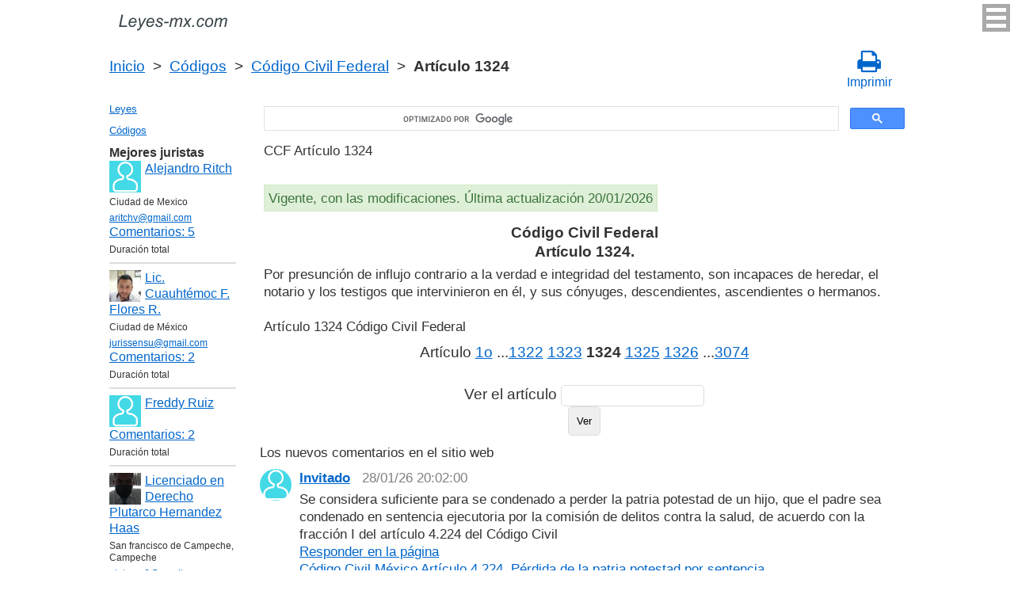

--- FILE ---
content_type: text/html; charset=UTF-8
request_url: https://leyes-mx.com/codigo_civil_federal/1324.htm
body_size: 6681
content:
<!DOCTYPE html>
<html xmlns="http://www.w3.org/1999/xhtml">
<head>
  <title>Artículo 1324 del  Código Civil Federal CCF Art. 1324 Por presunción de influjo contrario a la verdad e integridad del testamento, son incapaces de hereda  - Legislación mexicana 2026</title>
<meta http-equiv="Content-Type" content="text/html; charset=UTF-8" />
<meta name="keywords" content="Art. 1324 CCF Código Civil Federal Artículo 1324 Por presunción de influjo contrario a la verdad e integridad del testamento, son incapaces de hereda" />
<meta name="description" content="Art. 1324 CCF de 1928 Código Civil Federal Artículo 1324 Por presunción de influjo contrario a la verdad e integridad del testamento, son incapaces de hereda" />

<meta name="viewport" content="width=device-width, initial-scale=1.0">

<link href="https://cdn.quilljs.com/1.3.6/quill.snow.css" rel="stylesheet" media="print" onload="this.media='all'">
<link rel="stylesheet" href="/css/style.css?v=1.6" type="text/css" />
<link rel="stylesheet" href="/css/es.css" type="text/css" />
<link rel="stylesheet" href="/css/site_custom.css" type="text/css" />

<link rel="stylesheet" href="/css/font-awesome/css/font-awesome.min.css" type="text/css" />

<link rel="stylesheet" media="print" href="/css/print.css"  type="text/css">

<link rel="shortcut icon" href="/icon.ico" type="image/x-icon" />
<link rel="amphtml" href="https://leyes-mx.com/amp/codigo_civil_federal/1324.htm">

<link rel="dns-prefetch" href="https://www.googletagmanager.com/">
<link rel="dns-prefetch" href="https://www.gstatic.com/">
<link rel="dns-prefetch" href="https://cse.google.com/">
<link rel="dns-prefetch" href="https://connect.facebook.net/">
<link rel="dns-prefetch" href="https://pagead2.googlesyndication.com/">
<link rel="dns-prefetch" href="https://googleads.g.doubleclick.net/">
<link rel="dns-prefetch" href="https://www.google-analytics.com/">
<link rel="dns-prefetch" href="https://www.google.com/">
<link rel="dns-prefetch" href="https://partner.googleadservices.com/">
<link rel="dns-prefetch" href="https://adservice.google.com/">
<link rel="dns-prefetch" href="https://clients1.google.com/">
<link rel="dns-prefetch" href="https://stats.g.doubleclick.net/">
<link rel="dns-prefetch" href="https://fonts.gstatic.com/">
<link rel="dns-prefetch" href="https://www.facebook.com/">
<link rel="dns-prefetch" href="https://tpc.googlesyndication.com/">
<link rel="dns-prefetch" href="https://ajax.googleapis.com/">
<link rel="dns-prefetch" href="https://static.xx.fbcdn.net/">

<script type="text/javascript" src="https://code.jquery.com/jquery-3.2.1.min.js" async></script>
<script src="https://cdn.quilljs.com/1.3.6/quill.js" async></script>
<script src="https://www.google.com/recaptcha/api.js" async defer></script>
<script type="text/javascript" src="/js/lang/es.js" async></script>
<script type="text/javascript" src="/js/config.js?v=1.1" async></script>
<script type="text/javascript" src="/js/common.js" async defer></script>
<script type="text/javascript" src="/js/polylog.js?v=1.3" async defer></script>

<meta property="fb:admins" content="100000942586356"/>
<meta property="fb:app_id" content="719486094907642"/>	
<meta property="og:url" content="https://leyes-mx.com/codigo_civil_federal/1324.htm" />
<meta property="og:type" content="website" />
<meta property="og:title" content="Código Civil Federal Artículo 1324. " />
<meta property="og:description" content="Por presunción de influjo contrario a la verdad e integridad del testamento, son incapaces de heredar, el notario y los testigos que intervinieron en él, y sus cónyuges, descendientes, ascendientes o hermanos." />
<meta property="og:image" content="https://leyes-mx.com/images/og_img.jpg" />
<meta property="og:locale" content="es_ES" />


<!-- Google Tag Manager -->
<script>(function(w,d,s,l,i){w[l]=w[l]||[];w[l].push({'gtm.start':
new Date().getTime(),event:'gtm.js'});var f=d.getElementsByTagName(s)[0],
j=d.createElement(s),dl=l!='dataLayer'?'&l='+l:'';j.async=true;j.src=
'https://www.googletagmanager.com/gtm.js?id='+i+dl;f.parentNode.insertBefore(j,f);
})(window,document,'script','dataLayer','GTM-WXCL53P');</script>
<!-- End Google Tag Manager -->
<script data-ad-client="ca-pub-2167603807251059" async src="https://pagead2.googlesyndication.com/pagead/js/adsbygoogle.js"></script>

</head>


<body itemscope="" itemtype="http://schema.org/WebPage">
<!-- Google Tag Manager (noscript) -->
<noscript><iframe src="https://www.googletagmanager.com/ns.html?id=GTM-WXCL53P" height="0" width="0" style="display:none;visibility:hidden"></iframe></noscript>
<!-- End Google Tag Manager (noscript) -->

<div class="wrapper">
			<input type="checkbox" id="hmt" class="hidden-menu-ticker"> 
<label class="btn-menu" for="hmt">
  <span class="first"></span>
  <span class="second"></span>
  <span class="third"></span>
</label>
 <ul class="hidden-menu">
    <li><a href="/login.htm">Iniciar sesión</a></li>
  <li><a href="/register.htm">Registrarse</a></li>
  </ul>
 
	<header class="header">
       <a class="logo" href="/index.htm"></a>    
	</header><!-- .header-->     
     <div class="clr"></div>
<div id="br_pr">
  <div class="breadcrumbs">
        <a class="nava" href="/index.htm" title="">Inicio</a>
        &nbsp;&gt;&nbsp;
      <a class="nava" href="/codigos.htm" title="">Códigos</a>
        &nbsp;&gt;&nbsp;
      <a class="nava" href="/codigo_civil_federal.htm" title="Código Civil Federal (CCF)">Código Civil Federal</a>
        &nbsp;&gt;&nbsp;
      <b>Artículo 1324</b>
      </div>
  
                     <div id="go_back">
        <a class="nava" href="/codigo_civil_federal.htm"><span><</span> Código Civil Federal</a>           
         </div>    <a class="icon-print" onclick="ga('send', 'event', 'Print', 'Click', 'Breadcrumbs');" href = "/print/codigo_civil_federal/1324.htm" target="_blank"><span class="fa fa-print fa-2x" aria-hidden="true"></span><br>Imprimir</a></div>

<div class="middle"> 

		<div class="container">
			<main class="content">
  <div class="null_13"></div>      


<div id="goser">
<script>
  (function() {
    var cx = 'partner-pub-2167603807251059:7586034897';
    var gcse = document.createElement('script');
    gcse.type = 'text/javascript';
    gcse.async = true;
    gcse.src = 'https://cse.google.com/cse.js?cx=' + cx;
    var s = document.getElementsByTagName('script')[0];
    s.parentNode.insertBefore(gcse, s);
  })();
</script>
<gcse:searchbox-only></gcse:searchbox-only>
</div>

       <div class="addnav">
       <p> CCF Artículo 1324  </p> <br>

<div id="law_status">
     	   <div id="law_valid">Vigente, con las modificaciones. Última actualización 20/01/2026</div>
	      </div>

</div>
            				<div id="statya">
	<h1>Código Civil Federal<br />Artículo 1324. </h1>
           Por presunción de influjo contrario a la verdad e integridad del testamento, son incapaces de heredar, el notario y los testigos que intervinieron en él, y sus cónyuges, descendientes, ascendientes o hermanos.
<br />
<br />
Artículo 1324 Código Civil Federal        </div>   <!-- statya -->
                            
    <div class="breadstat">
Artículo
<a class="nava" href="/codigo_civil_federal/1o.htm">1o</a><span> </span>...<a class="nava" href="/codigo_civil_federal/1322.htm">1322</a><span> </span><a class="nava" href="/codigo_civil_federal/1323.htm">1323</a><span> </span><b>1324</b><span> </span><a class="nava" href="/codigo_civil_federal/1325.htm">1325</a><span> </span><a class="nava" href="/codigo_civil_federal/1326.htm">1326</a><span> </span>...<a class="nava" href="/codigo_civil_federal/3074.htm">3074</a><span> </span><br /><br />
<form action="" method="post">
      Ver el artículo <input name="article_search" value=""/><br />
      <input type="submit" value="Ver" />
<input type="hidden" name="id" value="2290" />
</form>      
          </div>                                          

<div class="clr"></div>
<div id="BestLawyers">
<p><b>Mejores juristas</b></p>
   <a class="best_user_link" href="/user/1998.htm">
      <img class="best_user_pic" src="/images/photos/min/guest.png" />
      Alejandro Ritch
   </a>
   <div class="best_user_info">Ciudad de Mexico</div>   <div class="best_user_info"><a href="/cdn-cgi/l/email-protection#402132293423283600272d21292c6e232f2d"><span class="__cf_email__" data-cfemail="b2d3c0dbc6d1dac4f2d5dfd3dbde9cd1dddf">[email&#160;protected]</span></a></div>         <div class="best_user_comments_count"><a href="/user/1998.htm#plg_user_comment_header">Сomentarios: 5</a></div>
   <div class="best_user_info">Duración total</div>
   <hr />
   <a class="best_user_link" href="/user/2052.htm">
      <img class="best_user_pic" src="/images/photos/min/2052.jpeg" />
      Lic. Cuauhtémoc F. Flores R. 
   </a>
   <div class="best_user_info">Ciudad de México</div>   <div class="best_user_info"><a href="/cdn-cgi/l/email-protection#2b415e594258584e45585e6b4c464a424705484446"><span class="__cf_email__" data-cfemail="8ce6f9fee5ffffe9e2fff9ccebe1ede5e0a2efe3e1">[email&#160;protected]</span></a></div>         <div class="best_user_comments_count"><a href="/user/2052.htm#plg_user_comment_header">Сomentarios: 2</a></div>
   <div class="best_user_info">Duración total</div>
   <hr />
   <a class="best_user_link" href="/user/1936.htm">
      <img class="best_user_pic" src="/images/photos/min/guest.png" />
      Freddy Ruiz
   </a>
               <div class="best_user_comments_count"><a href="/user/1936.htm#plg_user_comment_header">Сomentarios: 2</a></div>
   <div class="best_user_info">Duración total</div>
   <hr />
   <a class="best_user_link" href="/user/2106.htm">
      <img class="best_user_pic" src="/images/photos/min/2106.jpeg" />
      Licenciado en Derecho Plutarco Hernandez Haas
   </a>
   <div class="best_user_info">San francisco de Campeche, Campeche</div>   <div class="best_user_info"><a href="/cdn-cgi/l/email-protection#43332f36372231202c7503242e222a2f6d202c2e"><span class="__cf_email__" data-cfemail="80f0ecf5f4e1f2e3efb6c0e7ede1e9ecaee3efed">[email&#160;protected]</span></a></div>         <div class="best_user_comments_count"><a href="/user/2106.htm#plg_user_comment_header">Сomentarios: 1</a></div>
   <div class="best_user_info">Duración total</div>
   <hr />
   <a class="best_user_link" href="/user/581.htm">
      <img class="best_user_pic" src="/images/photos/min/guest.png" />
      jose 
   </a>
               <div class="best_user_comments_count"><a href="/user/581.htm#plg_user_comment_header">Сomentarios: 1</a></div>
   <div class="best_user_info">Duración total</div>
   <hr />
<p><a href="/jurists.htm">Todos los juristas</a><p></div>
<a id="plg_new_comment_anchor"></a>
<div class="plg_comment_adder hidden" id="plg_new_comment_container">
<b>Agregar un comentario</b><br>
<div class="plg_err_msg hidden" id="plg_add_comment_err">El comentario debe tener màs de 10 sìmbolos</div>
<div id="plg_new_comment" name="plg_new_comment"></div>
<button type="button" id="plg_add_comment" class="button ctrl_entr_evt" name="plg_add_comment">Agregar</button>
</div>
<div class="plg_comment_list">
</div>
<div class="plg_recent_comment_list">
<div>Los nuevos comentarios en el sitio web</div>
<div class="plg_comment">
    <div class="plg_user_img">
        <a href="/users.htm">
        <img src="/images/photos/min/guest.png"> 
              </a>
    </div>
    <div class="plg_user_comment"">
    <div class="plg_user_info_cmt_row">
        <a class="plg_user_name" href="/users.htm">
            <b>Invitado</b>
        </a>
        <div class="plg_comment_date">28/01/26&nbsp20:02:00</div>
    </div>
        <input type="checkbox" id="rct_cmt_less_more_chb_4944" class="plg_less_more_chb">
    <div class="plg_hideable_container">
        <div class="plg_comment_not_editable_text" id="ne_comment_text_4944"><p>Se considera suficiente para se condenado a perder la patria potestad de un hijo, que el padre sea condenado en sentencia ejecutoria por la comisión de delitos contra la salud, de acuerdo con la fracción I del artículo 4.224 del Código Civil </p></div>
            </div>
    <label class="plg_show_less_label" for="rct_cmt_less_more_chb_4944">Ocultar</label>
    <label class="plg_show_more_label" for="rct_cmt_less_more_chb_4944">Leer más</label>
    <div><a href="/codigo_civil_mexico/4.224.htm#plg_new_comment_container">Responder en la página<br/>Código Civil México Artículo 4.224. Pérdida de la patria potestad por sentencia</a></div>
    </div>
</div>
<hr /><div class="plg_comment">
    <div class="plg_user_img">
        <a href="/users.htm">
        <img src="/images/photos/min/guest.png"> 
              </a>
    </div>
    <div class="plg_user_comment"">
    <div class="plg_user_info_cmt_row">
        <a class="plg_user_name" href="/users.htm">
            <b>Invitado</b>
        </a>
        <div class="plg_comment_date">06/01/26&nbsp15:15:32</div>
    </div>
        <input type="checkbox" id="rct_cmt_less_more_chb_4943" class="plg_less_more_chb">
    <div class="plg_hideable_container">
        <div class="plg_comment_not_editable_text" id="ne_comment_text_4943"><p>No existe codigo que corrija a estos empleados del poder judicial  o del ministerio publico que se afanan en  aparentar ser un poder cuando solo son un servicio no son poder son hasta la fecha un mal servicio pero solo son un servicio. Porque si tienen que hacer cumplir una sentencia necesitan al pder ejecutivo y si ordenan una diligencia en donde no les hagan caso ocupan al ejecutivo  y si quieren cobrar una multa y no se les quiere pagar ocupan al ejecutivo  y de paso digo el poder legislativo tampoco es un poder son solo oficinistas. </p></div>
            </div>
    <label class="plg_show_less_label" for="rct_cmt_less_more_chb_4943">Ocultar</label>
    <label class="plg_show_more_label" for="rct_cmt_less_more_chb_4943">Leer más</label>
    <div><a href="/codigo_nacional_de_procedimientos_civiles_y_familiares/2.htm#plg_new_comment_container">Responder en la página<br/>Código Nacional de Procedimientos Civiles y Familiares Federal Artículo 2. </a></div>
    </div>
</div>
<hr /><div class="plg_comment">
    <div class="plg_user_img">
        <a href="/users.htm">
        <img src="/images/photos/min/guest.png"> 
              </a>
    </div>
    <div class="plg_user_comment"">
    <div class="plg_user_info_cmt_row">
        <a class="plg_user_name" href="/users.htm">
            <b>Invitado</b>
        </a>
        <div class="plg_comment_date">17/12/25&nbsp00:26:18</div>
    </div>
        <input type="checkbox" id="rct_cmt_less_more_chb_4653" class="plg_less_more_chb">
    <div class="plg_hideable_container">
        <div class="plg_comment_not_editable_text" id="ne_comment_text_4653"><p>porque ahorita se able de participación pala las elecciones o justicia electoral por todos lados se ve y porque no ay mucha información sobre impartir justica a personas que an sido víctimas de las mismas instituciones municipales y estatales y que an causado daños inrrevistibles a causa de es </p></div>
            </div>
    <label class="plg_show_less_label" for="rct_cmt_less_more_chb_4653">Ocultar</label>
    <label class="plg_show_more_label" for="rct_cmt_less_more_chb_4653">Leer más</label>
    <div><a href="/user/1998.htm#plg_new_comment_container">Responder en la página<br/>Jurista Alejandro Ritch Ciudad de Mexico</a></div>
    </div>
</div>
<hr /><div class="plg_comment">
    <div class="plg_user_img">
        <a href="/users.htm">
        <img src="/images/photos/min/guest.png"> 
              </a>
    </div>
    <div class="plg_user_comment"">
    <div class="plg_user_info_cmt_row">
        <a class="plg_user_name" href="/users.htm">
            <b>Invitado</b>
        </a>
        <div class="plg_comment_date">03/10/25&nbsp14:23:32</div>
    </div>
        <input type="checkbox" id="rct_cmt_less_more_chb_4646" class="plg_less_more_chb">
    <div class="plg_hideable_container">
        <div class="plg_comment_not_editable_text" id="ne_comment_text_4646"><p>quiero crear un sindicato de un estado ya existe la toma de nota nacional tengo que notoficar de todos modos al tribunal como lo indica el articulo 69</p></div>
            </div>
    <label class="plg_show_less_label" for="rct_cmt_less_more_chb_4646">Ocultar</label>
    <label class="plg_show_more_label" for="rct_cmt_less_more_chb_4646">Leer más</label>
    <div><a href="/ley_federal_de_los_trabajadores_al_servicio_del_estado_reglamentaria_del_apartado_b_del_articulo_123_constitucional/81.htm#plg_new_comment_container">Responder en la página<br/>Ley Federal de los Trabajadores al Servicio del Estado, Reglamentaria del Apartado B) del Articulo 123 Constitucional Artículo 81. </a></div>
    </div>
</div>
<hr /><div class="plg_comment">
    <div class="plg_user_img">
        <a href="/users.htm">
        <img src="/images/photos/min/guest.png"> 
              </a>
    </div>
    <div class="plg_user_comment"">
    <div class="plg_user_info_cmt_row">
        <a class="plg_user_name" href="/users.htm">
            <b>Invitado</b>
        </a>
        <div class="plg_comment_date">08/08/25&nbsp11:45:38</div>
    </div>
        <input type="checkbox" id="rct_cmt_less_more_chb_4643" class="plg_less_more_chb">
    <div class="plg_hideable_container">
        <div class="plg_comment_not_editable_text" id="ne_comment_text_4643"><p>Cuando surte efectos la notificacion en temas de registro de contratos de adhesion? Entiendo que el plazo es de 5 días hábiles, pero a partir de que momento empiezan a contar?</p></div>
            </div>
    <label class="plg_show_less_label" for="rct_cmt_less_more_chb_4643">Ocultar</label>
    <label class="plg_show_more_label" for="rct_cmt_less_more_chb_4643">Leer más</label>
    <div><a href="/ley_general_del_sistema_nacional_de_seguridad_publica/42.htm#plg_new_comment_container">Responder en la página<br/>Ley General del Sistema Nacional de Seguridad Pública Artículo 42. </a></div>
    </div>
</div>
<hr /><p><a href="/recent_comments.htm">Últimos comentarios</a></p>
</div>
<div id="plg_popup_background" class="hidden"> 
<div id="plg_login" class="plg_popup_container hidden">
  <a class="plg_close_popup">X</a><br>
  <div class="popup_log_reg">Iniciar sesión</div>
  <div id="plg_popup_login_cntr">
    <div id="incorrect_login" class="plg_err_msg hidden">Incorrecto e-mail o contraseña</div>
    <div id="login_captcha_not_passed" class="plg_err_msg hidden">Captcha no pasada</div>
    <div class="info_str"> 
      <span class="info_lable">Email: </span>
      <input type="email" name="email" id="login_nick" class="required">
    </div>
    <div class="info_str"> 
      <span class="info_lable">Contraceña:</span>
      <input type="password" name="password" id="password" class="required">
    </div>
    <div class="forgot_new">¿Olvidó su contraseña?<br>
      <a id="popup_generate_new_password_link">Obtener la contraseña nueva</a>
    </div>
    
    <button class="button" type="button" id="plg_login_btn" name="plg_login_btn">Iniciar sesión</button><br>
    <div class="fb_login_button">        
      <a id="popup_fb_login_link" href="">Iniciar sesión con Facebook</a>
    </div> 
  </div>
  <div class="popup_log_reg">o Registrarse</div>
  <div id="plg_popup_register_cntr">
    <div id="incorrect_email" class="plg_err_msg hidden">Email incorrecto</div>
    <div id="email_registered" class="plg_err_msg hidden">Email ya está registrado</div>
    <div id="empty_nick" class="plg_err_msg hidden">Nombre no se indica</div>
    <div id="reg_captcha_not_passed" class="plg_err_msg hidden">Captcha no pasada</div>
    <div class="info_str">
      <span class="info_lable">Nombre:</span>
      <input type="text" name="register_nick" id="register_nick" class="required">
    </div>
    <div class="info_str">
      <span class="info_lable">Email:</span>
      <input type="email" name="email" id="register_email" class="required">
    </div>
    <button class="button" type="button" id="plg_register_btn" name="plg_register_btn">Registro</button>
  </div>
  <div id="plg_register_check_email" class="hidden">El correo era enviado a su email</div>
  
  <div id="plg_post_as_guest" class="hidden">
    <div class="popup_log_reg">o publicar como invitado</div>
    <button class="button" type="button" id="plg_post_as_guest_btn" name="plg_post_as_guest_btn">Publicar</button>
  </div>
</div> 

<div id="plg_generate_new_password" class="plg_popup_container hidden">
  <a class="plg_close_popup">X</a><br>
  <div id="email_not_found" class="plg_err_msg hidden">Email no encontrado</div>
  <div id="incorrect_email_new_pwd" class="plg_err_msg hidden">Email incorrecto</div>
  <div id="already_sent" class="plg_err_msg hidden">El correo con instrucsión ya enviada, Usted puede enviar solicitud una vez màs al dìa siguiente. Si no lo ha recibe, verifica la carpeta de spam</div>
  <div id="captcha_not_passed" class="plg_err_msg hidden">Captcha no pasada</div>
  <div class="info_str" id="plg_popup_new_password_cntr">
    <span class="info_lable">Email:</span>
    <input type="email" name="email" id="pwd_email" class="required">
  </div>
  <button class="button" type="button" id="plg_new_pwd_btn" name="new_pwd_btn">Restablecer la contraseña</button>
</div><div id="plg_popup_info" class="plg_popup_container hidden">
  <a class="plg_close_popup">X</a><br>
  <div id="plg_activation_sent_msg" class="info_str hidden">El correo con activación era enviado</div>
  <div id="plg_new_pwd_sent_msg" class="info_str hidden">El correo con instrucción como obtener la contraseña nueva era enviado</div>
  <div id="plg_user_blocked" class="info_str hidden">Usted está Bloqueado</div>
</div>
<div id="plg_popup_error" class="plg_popup_container hidden">
  <a class="plg_close_popup">X</a><br>
  </div>
</div>        
 <!-- Социалки -->
  <div id="readmatch">
    <div id="rekagain">
<div class="clr"></div>
<br />
<div class="addnav">
<p class="pst-l">Recomendados</p>
<a href="/codigo_civil_federal/1325.htm?utm_source=this&utm_medium=refs&utm_campaign=recommended" class="autolink_recommended st-l nava" title="">Código Civil Federal Artículo 1325. </a>
<a href="/codigo_civil_federal/1326.htm?utm_source=this&utm_medium=refs&utm_campaign=recommended" class="autolink_recommended st-l nava" title="">Código Civil Federal Artículo 1326. </a>
</div>
  </div> <!-- rekagain -->
</div>     <!-- readmach -->
<br /><br />

<div class="clr"></div>
<div class="addnav">
<div class="fb-like" data-href="https://leyes-mx.com/codigo_civil_federal/1324.htm" data-layout="button_count" data-action="like" data-size="large" data-show-faces="false" data-share="false"></div>
</div>

<div id="titled-ads">
<center>
     ¿Es Usted jurista? ¿Necesito nuevos clientes?<br/>
     Publique la información de sí mismo<br/>
</center>
<div class="advantages">
     <p>- Eso es gratís</p>
     <p>- La información acerca de 5 mejores juristas está en todas las páginas del sitio</p>
     <p>- Este anuncio ven màs de 10&nbsp;000 visitantes al día</p>
     <p>- Para aumentar su rating Usted necesito responder a las preguntas de los usuarios</p>
</div>
<center>
     <a href="/register.htm" onclick="ga('send', 'event', 'Ads register 2', 'Click', '');">Registrarse</a>
</center>
</div>
			
			</main><!-- .content -->

		</div><!-- .container-->

		<aside class="left-sidebar">
		   <div class="popular_law">  <!-- менюха -->
     <a href="/leyes.htm">Leyes</a>
     <a href="/codigos.htm">Códigos</a>
   </div>
	 
         <div id="LeftAds">
<p><b>Mejores juristas</b></p>
   <a class="best_user_link" href="/user/1998.htm">
      <img class="best_user_pic" src="/images/photos/min/guest.png" />
      Alejandro Ritch
   </a>
   <div class="best_user_info">Ciudad de Mexico</div>   <div class="best_user_info"><a href="/cdn-cgi/l/email-protection#1574677c61767d63557278747c793b767a78"><span class="__cf_email__" data-cfemail="b0d1c2d9c4d3d8c6f0d7ddd1d9dc9ed3dfdd">[email&#160;protected]</span></a></div>         <div class="best_user_comments_count"><a href="/user/1998.htm#plg_user_comment_header">Сomentarios: 5</a></div>
   <div class="best_user_info">Duración total</div>
   <hr />
   <a class="best_user_link" href="/user/2052.htm">
      <img class="best_user_pic" src="/images/photos/min/2052.jpeg" />
      Lic. Cuauhtémoc F. Flores R. 
   </a>
   <div class="best_user_info">Ciudad de México</div>   <div class="best_user_info"><a href="/cdn-cgi/l/email-protection#d4bea1a6bda7a7b1baa7a194b3b9b5bdb8fab7bbb9"><span class="__cf_email__" data-cfemail="026877706b7171676c717742656f636b6e2c616d6f">[email&#160;protected]</span></a></div>         <div class="best_user_comments_count"><a href="/user/2052.htm#plg_user_comment_header">Сomentarios: 2</a></div>
   <div class="best_user_info">Duración total</div>
   <hr />
   <a class="best_user_link" href="/user/1936.htm">
      <img class="best_user_pic" src="/images/photos/min/guest.png" />
      Freddy Ruiz
   </a>
               <div class="best_user_comments_count"><a href="/user/1936.htm#plg_user_comment_header">Сomentarios: 2</a></div>
   <div class="best_user_info">Duración total</div>
   <hr />
   <a class="best_user_link" href="/user/2106.htm">
      <img class="best_user_pic" src="/images/photos/min/2106.jpeg" />
      Licenciado en Derecho Plutarco Hernandez Haas
   </a>
   <div class="best_user_info">San francisco de Campeche, Campeche</div>   <div class="best_user_info"><a href="/cdn-cgi/l/email-protection#10607c65647162737f2650777d71797c3e737f7d"><span class="__cf_email__" data-cfemail="e6968a939287948589d0a6818b878f8ac885898b">[email&#160;protected]</span></a></div>         <div class="best_user_comments_count"><a href="/user/2106.htm#plg_user_comment_header">Сomentarios: 1</a></div>
   <div class="best_user_info">Duración total</div>
   <hr />
   <a class="best_user_link" href="/user/581.htm">
      <img class="best_user_pic" src="/images/photos/min/guest.png" />
      jose 
   </a>
               <div class="best_user_comments_count"><a href="/user/581.htm#plg_user_comment_header">Сomentarios: 1</a></div>
   <div class="best_user_info">Duración total</div>
   <hr />
<p><a href="/jurists.htm">Todos los juristas</a><p>      </div>
	 
<!-- Популярные нормативные акты -->
   <div class="popular_law">
       <p>Principales Códigos de México</p>
       <a href="/codigo_civil_federal.htm" title="Código Civil Federal">Código Civil Federal</a>
       <a href="/codigo_de_comercio.htm" title="Código de Comercio">Código de Comercio</a>
       <a href="/codigo_penal_federal.htm" title="Código Penal Federal">Código Penal Federal</a>
       <a href="/codigo_fiscal_de_la_federacion.htm" title="Código Fiscal de la Federación">Código Fiscal de la Federación</a>
       <a href="/codigo_federal_de_procedimientos_civiles.htm" title="Código Federal de Procedimientos Civiles">Código Federal de Procedimientos Civiles</a>
       <a href="/codigo_federal_de_procedimientos_penales.htm" title="Código Nacional de Procedimientos Penales">Código Nacional de Procedimientos Penales</a>
   </div>
   <!-- Конец Популярные нормативные акты -->
    		</aside><!-- .left-sidebar -->
      
 	</div>  <!-- .middle-->

	<footer class="footer">
		<div class="g-recaptcha" data-sitekey="6LfJiqAUAAAAACHsxN220cJnXNpilU7N_41UkpRh" data-size="invisible" data-badge="inline" data-callback="onCaptchaPassed"></div>
    <div><a href="/privacidad.htm">Políticas de privacidad</a></div>
		Leyes-mx.com 2014-2026 México
	</footer><!-- .footer -->

</div><!-- .wrapper -->

<script data-cfasync="false" src="/cdn-cgi/scripts/5c5dd728/cloudflare-static/email-decode.min.js"></script><script>
window.onload = downloadAutointerlinkScript;

function downloadAutointerlinkScript() {
    var element = document.createElement("script");
    element.src = "/js/autointerlink.js";
    document.body.appendChild(element);
}
</script>

<div id="fb-root"></div>
<script>(function(d, s, id) {
  var js, fjs = d.getElementsByTagName(s)[0];
  if (d.getElementById(id)) return;
  js = d.createElement(s); js.id = id;
  js.src = 'https://connect.facebook.net/es_ES/sdk.js#xfbml=1&version=v2.12&appId=719486094907642';
  fjs.parentNode.insertBefore(js, fjs);
}(document, 'script', 'facebook-jssdk'));</script>

<script defer src="https://static.cloudflareinsights.com/beacon.min.js/vcd15cbe7772f49c399c6a5babf22c1241717689176015" integrity="sha512-ZpsOmlRQV6y907TI0dKBHq9Md29nnaEIPlkf84rnaERnq6zvWvPUqr2ft8M1aS28oN72PdrCzSjY4U6VaAw1EQ==" data-cf-beacon='{"version":"2024.11.0","token":"201fb8615bcf4e1d96670a280ae3eea2","r":1,"server_timing":{"name":{"cfCacheStatus":true,"cfEdge":true,"cfExtPri":true,"cfL4":true,"cfOrigin":true,"cfSpeedBrain":true},"location_startswith":null}}' crossorigin="anonymous"></script>
</body>
</html>

--- FILE ---
content_type: text/html; charset=utf-8
request_url: https://www.google.com/recaptcha/api2/anchor?ar=1&k=6LfJiqAUAAAAACHsxN220cJnXNpilU7N_41UkpRh&co=aHR0cHM6Ly9sZXllcy1teC5jb206NDQz&hl=en&v=N67nZn4AqZkNcbeMu4prBgzg&size=invisible&badge=inline&anchor-ms=20000&execute-ms=30000&cb=rdkpngm1ohs0
body_size: 49516
content:
<!DOCTYPE HTML><html dir="ltr" lang="en"><head><meta http-equiv="Content-Type" content="text/html; charset=UTF-8">
<meta http-equiv="X-UA-Compatible" content="IE=edge">
<title>reCAPTCHA</title>
<style type="text/css">
/* cyrillic-ext */
@font-face {
  font-family: 'Roboto';
  font-style: normal;
  font-weight: 400;
  font-stretch: 100%;
  src: url(//fonts.gstatic.com/s/roboto/v48/KFO7CnqEu92Fr1ME7kSn66aGLdTylUAMa3GUBHMdazTgWw.woff2) format('woff2');
  unicode-range: U+0460-052F, U+1C80-1C8A, U+20B4, U+2DE0-2DFF, U+A640-A69F, U+FE2E-FE2F;
}
/* cyrillic */
@font-face {
  font-family: 'Roboto';
  font-style: normal;
  font-weight: 400;
  font-stretch: 100%;
  src: url(//fonts.gstatic.com/s/roboto/v48/KFO7CnqEu92Fr1ME7kSn66aGLdTylUAMa3iUBHMdazTgWw.woff2) format('woff2');
  unicode-range: U+0301, U+0400-045F, U+0490-0491, U+04B0-04B1, U+2116;
}
/* greek-ext */
@font-face {
  font-family: 'Roboto';
  font-style: normal;
  font-weight: 400;
  font-stretch: 100%;
  src: url(//fonts.gstatic.com/s/roboto/v48/KFO7CnqEu92Fr1ME7kSn66aGLdTylUAMa3CUBHMdazTgWw.woff2) format('woff2');
  unicode-range: U+1F00-1FFF;
}
/* greek */
@font-face {
  font-family: 'Roboto';
  font-style: normal;
  font-weight: 400;
  font-stretch: 100%;
  src: url(//fonts.gstatic.com/s/roboto/v48/KFO7CnqEu92Fr1ME7kSn66aGLdTylUAMa3-UBHMdazTgWw.woff2) format('woff2');
  unicode-range: U+0370-0377, U+037A-037F, U+0384-038A, U+038C, U+038E-03A1, U+03A3-03FF;
}
/* math */
@font-face {
  font-family: 'Roboto';
  font-style: normal;
  font-weight: 400;
  font-stretch: 100%;
  src: url(//fonts.gstatic.com/s/roboto/v48/KFO7CnqEu92Fr1ME7kSn66aGLdTylUAMawCUBHMdazTgWw.woff2) format('woff2');
  unicode-range: U+0302-0303, U+0305, U+0307-0308, U+0310, U+0312, U+0315, U+031A, U+0326-0327, U+032C, U+032F-0330, U+0332-0333, U+0338, U+033A, U+0346, U+034D, U+0391-03A1, U+03A3-03A9, U+03B1-03C9, U+03D1, U+03D5-03D6, U+03F0-03F1, U+03F4-03F5, U+2016-2017, U+2034-2038, U+203C, U+2040, U+2043, U+2047, U+2050, U+2057, U+205F, U+2070-2071, U+2074-208E, U+2090-209C, U+20D0-20DC, U+20E1, U+20E5-20EF, U+2100-2112, U+2114-2115, U+2117-2121, U+2123-214F, U+2190, U+2192, U+2194-21AE, U+21B0-21E5, U+21F1-21F2, U+21F4-2211, U+2213-2214, U+2216-22FF, U+2308-230B, U+2310, U+2319, U+231C-2321, U+2336-237A, U+237C, U+2395, U+239B-23B7, U+23D0, U+23DC-23E1, U+2474-2475, U+25AF, U+25B3, U+25B7, U+25BD, U+25C1, U+25CA, U+25CC, U+25FB, U+266D-266F, U+27C0-27FF, U+2900-2AFF, U+2B0E-2B11, U+2B30-2B4C, U+2BFE, U+3030, U+FF5B, U+FF5D, U+1D400-1D7FF, U+1EE00-1EEFF;
}
/* symbols */
@font-face {
  font-family: 'Roboto';
  font-style: normal;
  font-weight: 400;
  font-stretch: 100%;
  src: url(//fonts.gstatic.com/s/roboto/v48/KFO7CnqEu92Fr1ME7kSn66aGLdTylUAMaxKUBHMdazTgWw.woff2) format('woff2');
  unicode-range: U+0001-000C, U+000E-001F, U+007F-009F, U+20DD-20E0, U+20E2-20E4, U+2150-218F, U+2190, U+2192, U+2194-2199, U+21AF, U+21E6-21F0, U+21F3, U+2218-2219, U+2299, U+22C4-22C6, U+2300-243F, U+2440-244A, U+2460-24FF, U+25A0-27BF, U+2800-28FF, U+2921-2922, U+2981, U+29BF, U+29EB, U+2B00-2BFF, U+4DC0-4DFF, U+FFF9-FFFB, U+10140-1018E, U+10190-1019C, U+101A0, U+101D0-101FD, U+102E0-102FB, U+10E60-10E7E, U+1D2C0-1D2D3, U+1D2E0-1D37F, U+1F000-1F0FF, U+1F100-1F1AD, U+1F1E6-1F1FF, U+1F30D-1F30F, U+1F315, U+1F31C, U+1F31E, U+1F320-1F32C, U+1F336, U+1F378, U+1F37D, U+1F382, U+1F393-1F39F, U+1F3A7-1F3A8, U+1F3AC-1F3AF, U+1F3C2, U+1F3C4-1F3C6, U+1F3CA-1F3CE, U+1F3D4-1F3E0, U+1F3ED, U+1F3F1-1F3F3, U+1F3F5-1F3F7, U+1F408, U+1F415, U+1F41F, U+1F426, U+1F43F, U+1F441-1F442, U+1F444, U+1F446-1F449, U+1F44C-1F44E, U+1F453, U+1F46A, U+1F47D, U+1F4A3, U+1F4B0, U+1F4B3, U+1F4B9, U+1F4BB, U+1F4BF, U+1F4C8-1F4CB, U+1F4D6, U+1F4DA, U+1F4DF, U+1F4E3-1F4E6, U+1F4EA-1F4ED, U+1F4F7, U+1F4F9-1F4FB, U+1F4FD-1F4FE, U+1F503, U+1F507-1F50B, U+1F50D, U+1F512-1F513, U+1F53E-1F54A, U+1F54F-1F5FA, U+1F610, U+1F650-1F67F, U+1F687, U+1F68D, U+1F691, U+1F694, U+1F698, U+1F6AD, U+1F6B2, U+1F6B9-1F6BA, U+1F6BC, U+1F6C6-1F6CF, U+1F6D3-1F6D7, U+1F6E0-1F6EA, U+1F6F0-1F6F3, U+1F6F7-1F6FC, U+1F700-1F7FF, U+1F800-1F80B, U+1F810-1F847, U+1F850-1F859, U+1F860-1F887, U+1F890-1F8AD, U+1F8B0-1F8BB, U+1F8C0-1F8C1, U+1F900-1F90B, U+1F93B, U+1F946, U+1F984, U+1F996, U+1F9E9, U+1FA00-1FA6F, U+1FA70-1FA7C, U+1FA80-1FA89, U+1FA8F-1FAC6, U+1FACE-1FADC, U+1FADF-1FAE9, U+1FAF0-1FAF8, U+1FB00-1FBFF;
}
/* vietnamese */
@font-face {
  font-family: 'Roboto';
  font-style: normal;
  font-weight: 400;
  font-stretch: 100%;
  src: url(//fonts.gstatic.com/s/roboto/v48/KFO7CnqEu92Fr1ME7kSn66aGLdTylUAMa3OUBHMdazTgWw.woff2) format('woff2');
  unicode-range: U+0102-0103, U+0110-0111, U+0128-0129, U+0168-0169, U+01A0-01A1, U+01AF-01B0, U+0300-0301, U+0303-0304, U+0308-0309, U+0323, U+0329, U+1EA0-1EF9, U+20AB;
}
/* latin-ext */
@font-face {
  font-family: 'Roboto';
  font-style: normal;
  font-weight: 400;
  font-stretch: 100%;
  src: url(//fonts.gstatic.com/s/roboto/v48/KFO7CnqEu92Fr1ME7kSn66aGLdTylUAMa3KUBHMdazTgWw.woff2) format('woff2');
  unicode-range: U+0100-02BA, U+02BD-02C5, U+02C7-02CC, U+02CE-02D7, U+02DD-02FF, U+0304, U+0308, U+0329, U+1D00-1DBF, U+1E00-1E9F, U+1EF2-1EFF, U+2020, U+20A0-20AB, U+20AD-20C0, U+2113, U+2C60-2C7F, U+A720-A7FF;
}
/* latin */
@font-face {
  font-family: 'Roboto';
  font-style: normal;
  font-weight: 400;
  font-stretch: 100%;
  src: url(//fonts.gstatic.com/s/roboto/v48/KFO7CnqEu92Fr1ME7kSn66aGLdTylUAMa3yUBHMdazQ.woff2) format('woff2');
  unicode-range: U+0000-00FF, U+0131, U+0152-0153, U+02BB-02BC, U+02C6, U+02DA, U+02DC, U+0304, U+0308, U+0329, U+2000-206F, U+20AC, U+2122, U+2191, U+2193, U+2212, U+2215, U+FEFF, U+FFFD;
}
/* cyrillic-ext */
@font-face {
  font-family: 'Roboto';
  font-style: normal;
  font-weight: 500;
  font-stretch: 100%;
  src: url(//fonts.gstatic.com/s/roboto/v48/KFO7CnqEu92Fr1ME7kSn66aGLdTylUAMa3GUBHMdazTgWw.woff2) format('woff2');
  unicode-range: U+0460-052F, U+1C80-1C8A, U+20B4, U+2DE0-2DFF, U+A640-A69F, U+FE2E-FE2F;
}
/* cyrillic */
@font-face {
  font-family: 'Roboto';
  font-style: normal;
  font-weight: 500;
  font-stretch: 100%;
  src: url(//fonts.gstatic.com/s/roboto/v48/KFO7CnqEu92Fr1ME7kSn66aGLdTylUAMa3iUBHMdazTgWw.woff2) format('woff2');
  unicode-range: U+0301, U+0400-045F, U+0490-0491, U+04B0-04B1, U+2116;
}
/* greek-ext */
@font-face {
  font-family: 'Roboto';
  font-style: normal;
  font-weight: 500;
  font-stretch: 100%;
  src: url(//fonts.gstatic.com/s/roboto/v48/KFO7CnqEu92Fr1ME7kSn66aGLdTylUAMa3CUBHMdazTgWw.woff2) format('woff2');
  unicode-range: U+1F00-1FFF;
}
/* greek */
@font-face {
  font-family: 'Roboto';
  font-style: normal;
  font-weight: 500;
  font-stretch: 100%;
  src: url(//fonts.gstatic.com/s/roboto/v48/KFO7CnqEu92Fr1ME7kSn66aGLdTylUAMa3-UBHMdazTgWw.woff2) format('woff2');
  unicode-range: U+0370-0377, U+037A-037F, U+0384-038A, U+038C, U+038E-03A1, U+03A3-03FF;
}
/* math */
@font-face {
  font-family: 'Roboto';
  font-style: normal;
  font-weight: 500;
  font-stretch: 100%;
  src: url(//fonts.gstatic.com/s/roboto/v48/KFO7CnqEu92Fr1ME7kSn66aGLdTylUAMawCUBHMdazTgWw.woff2) format('woff2');
  unicode-range: U+0302-0303, U+0305, U+0307-0308, U+0310, U+0312, U+0315, U+031A, U+0326-0327, U+032C, U+032F-0330, U+0332-0333, U+0338, U+033A, U+0346, U+034D, U+0391-03A1, U+03A3-03A9, U+03B1-03C9, U+03D1, U+03D5-03D6, U+03F0-03F1, U+03F4-03F5, U+2016-2017, U+2034-2038, U+203C, U+2040, U+2043, U+2047, U+2050, U+2057, U+205F, U+2070-2071, U+2074-208E, U+2090-209C, U+20D0-20DC, U+20E1, U+20E5-20EF, U+2100-2112, U+2114-2115, U+2117-2121, U+2123-214F, U+2190, U+2192, U+2194-21AE, U+21B0-21E5, U+21F1-21F2, U+21F4-2211, U+2213-2214, U+2216-22FF, U+2308-230B, U+2310, U+2319, U+231C-2321, U+2336-237A, U+237C, U+2395, U+239B-23B7, U+23D0, U+23DC-23E1, U+2474-2475, U+25AF, U+25B3, U+25B7, U+25BD, U+25C1, U+25CA, U+25CC, U+25FB, U+266D-266F, U+27C0-27FF, U+2900-2AFF, U+2B0E-2B11, U+2B30-2B4C, U+2BFE, U+3030, U+FF5B, U+FF5D, U+1D400-1D7FF, U+1EE00-1EEFF;
}
/* symbols */
@font-face {
  font-family: 'Roboto';
  font-style: normal;
  font-weight: 500;
  font-stretch: 100%;
  src: url(//fonts.gstatic.com/s/roboto/v48/KFO7CnqEu92Fr1ME7kSn66aGLdTylUAMaxKUBHMdazTgWw.woff2) format('woff2');
  unicode-range: U+0001-000C, U+000E-001F, U+007F-009F, U+20DD-20E0, U+20E2-20E4, U+2150-218F, U+2190, U+2192, U+2194-2199, U+21AF, U+21E6-21F0, U+21F3, U+2218-2219, U+2299, U+22C4-22C6, U+2300-243F, U+2440-244A, U+2460-24FF, U+25A0-27BF, U+2800-28FF, U+2921-2922, U+2981, U+29BF, U+29EB, U+2B00-2BFF, U+4DC0-4DFF, U+FFF9-FFFB, U+10140-1018E, U+10190-1019C, U+101A0, U+101D0-101FD, U+102E0-102FB, U+10E60-10E7E, U+1D2C0-1D2D3, U+1D2E0-1D37F, U+1F000-1F0FF, U+1F100-1F1AD, U+1F1E6-1F1FF, U+1F30D-1F30F, U+1F315, U+1F31C, U+1F31E, U+1F320-1F32C, U+1F336, U+1F378, U+1F37D, U+1F382, U+1F393-1F39F, U+1F3A7-1F3A8, U+1F3AC-1F3AF, U+1F3C2, U+1F3C4-1F3C6, U+1F3CA-1F3CE, U+1F3D4-1F3E0, U+1F3ED, U+1F3F1-1F3F3, U+1F3F5-1F3F7, U+1F408, U+1F415, U+1F41F, U+1F426, U+1F43F, U+1F441-1F442, U+1F444, U+1F446-1F449, U+1F44C-1F44E, U+1F453, U+1F46A, U+1F47D, U+1F4A3, U+1F4B0, U+1F4B3, U+1F4B9, U+1F4BB, U+1F4BF, U+1F4C8-1F4CB, U+1F4D6, U+1F4DA, U+1F4DF, U+1F4E3-1F4E6, U+1F4EA-1F4ED, U+1F4F7, U+1F4F9-1F4FB, U+1F4FD-1F4FE, U+1F503, U+1F507-1F50B, U+1F50D, U+1F512-1F513, U+1F53E-1F54A, U+1F54F-1F5FA, U+1F610, U+1F650-1F67F, U+1F687, U+1F68D, U+1F691, U+1F694, U+1F698, U+1F6AD, U+1F6B2, U+1F6B9-1F6BA, U+1F6BC, U+1F6C6-1F6CF, U+1F6D3-1F6D7, U+1F6E0-1F6EA, U+1F6F0-1F6F3, U+1F6F7-1F6FC, U+1F700-1F7FF, U+1F800-1F80B, U+1F810-1F847, U+1F850-1F859, U+1F860-1F887, U+1F890-1F8AD, U+1F8B0-1F8BB, U+1F8C0-1F8C1, U+1F900-1F90B, U+1F93B, U+1F946, U+1F984, U+1F996, U+1F9E9, U+1FA00-1FA6F, U+1FA70-1FA7C, U+1FA80-1FA89, U+1FA8F-1FAC6, U+1FACE-1FADC, U+1FADF-1FAE9, U+1FAF0-1FAF8, U+1FB00-1FBFF;
}
/* vietnamese */
@font-face {
  font-family: 'Roboto';
  font-style: normal;
  font-weight: 500;
  font-stretch: 100%;
  src: url(//fonts.gstatic.com/s/roboto/v48/KFO7CnqEu92Fr1ME7kSn66aGLdTylUAMa3OUBHMdazTgWw.woff2) format('woff2');
  unicode-range: U+0102-0103, U+0110-0111, U+0128-0129, U+0168-0169, U+01A0-01A1, U+01AF-01B0, U+0300-0301, U+0303-0304, U+0308-0309, U+0323, U+0329, U+1EA0-1EF9, U+20AB;
}
/* latin-ext */
@font-face {
  font-family: 'Roboto';
  font-style: normal;
  font-weight: 500;
  font-stretch: 100%;
  src: url(//fonts.gstatic.com/s/roboto/v48/KFO7CnqEu92Fr1ME7kSn66aGLdTylUAMa3KUBHMdazTgWw.woff2) format('woff2');
  unicode-range: U+0100-02BA, U+02BD-02C5, U+02C7-02CC, U+02CE-02D7, U+02DD-02FF, U+0304, U+0308, U+0329, U+1D00-1DBF, U+1E00-1E9F, U+1EF2-1EFF, U+2020, U+20A0-20AB, U+20AD-20C0, U+2113, U+2C60-2C7F, U+A720-A7FF;
}
/* latin */
@font-face {
  font-family: 'Roboto';
  font-style: normal;
  font-weight: 500;
  font-stretch: 100%;
  src: url(//fonts.gstatic.com/s/roboto/v48/KFO7CnqEu92Fr1ME7kSn66aGLdTylUAMa3yUBHMdazQ.woff2) format('woff2');
  unicode-range: U+0000-00FF, U+0131, U+0152-0153, U+02BB-02BC, U+02C6, U+02DA, U+02DC, U+0304, U+0308, U+0329, U+2000-206F, U+20AC, U+2122, U+2191, U+2193, U+2212, U+2215, U+FEFF, U+FFFD;
}
/* cyrillic-ext */
@font-face {
  font-family: 'Roboto';
  font-style: normal;
  font-weight: 900;
  font-stretch: 100%;
  src: url(//fonts.gstatic.com/s/roboto/v48/KFO7CnqEu92Fr1ME7kSn66aGLdTylUAMa3GUBHMdazTgWw.woff2) format('woff2');
  unicode-range: U+0460-052F, U+1C80-1C8A, U+20B4, U+2DE0-2DFF, U+A640-A69F, U+FE2E-FE2F;
}
/* cyrillic */
@font-face {
  font-family: 'Roboto';
  font-style: normal;
  font-weight: 900;
  font-stretch: 100%;
  src: url(//fonts.gstatic.com/s/roboto/v48/KFO7CnqEu92Fr1ME7kSn66aGLdTylUAMa3iUBHMdazTgWw.woff2) format('woff2');
  unicode-range: U+0301, U+0400-045F, U+0490-0491, U+04B0-04B1, U+2116;
}
/* greek-ext */
@font-face {
  font-family: 'Roboto';
  font-style: normal;
  font-weight: 900;
  font-stretch: 100%;
  src: url(//fonts.gstatic.com/s/roboto/v48/KFO7CnqEu92Fr1ME7kSn66aGLdTylUAMa3CUBHMdazTgWw.woff2) format('woff2');
  unicode-range: U+1F00-1FFF;
}
/* greek */
@font-face {
  font-family: 'Roboto';
  font-style: normal;
  font-weight: 900;
  font-stretch: 100%;
  src: url(//fonts.gstatic.com/s/roboto/v48/KFO7CnqEu92Fr1ME7kSn66aGLdTylUAMa3-UBHMdazTgWw.woff2) format('woff2');
  unicode-range: U+0370-0377, U+037A-037F, U+0384-038A, U+038C, U+038E-03A1, U+03A3-03FF;
}
/* math */
@font-face {
  font-family: 'Roboto';
  font-style: normal;
  font-weight: 900;
  font-stretch: 100%;
  src: url(//fonts.gstatic.com/s/roboto/v48/KFO7CnqEu92Fr1ME7kSn66aGLdTylUAMawCUBHMdazTgWw.woff2) format('woff2');
  unicode-range: U+0302-0303, U+0305, U+0307-0308, U+0310, U+0312, U+0315, U+031A, U+0326-0327, U+032C, U+032F-0330, U+0332-0333, U+0338, U+033A, U+0346, U+034D, U+0391-03A1, U+03A3-03A9, U+03B1-03C9, U+03D1, U+03D5-03D6, U+03F0-03F1, U+03F4-03F5, U+2016-2017, U+2034-2038, U+203C, U+2040, U+2043, U+2047, U+2050, U+2057, U+205F, U+2070-2071, U+2074-208E, U+2090-209C, U+20D0-20DC, U+20E1, U+20E5-20EF, U+2100-2112, U+2114-2115, U+2117-2121, U+2123-214F, U+2190, U+2192, U+2194-21AE, U+21B0-21E5, U+21F1-21F2, U+21F4-2211, U+2213-2214, U+2216-22FF, U+2308-230B, U+2310, U+2319, U+231C-2321, U+2336-237A, U+237C, U+2395, U+239B-23B7, U+23D0, U+23DC-23E1, U+2474-2475, U+25AF, U+25B3, U+25B7, U+25BD, U+25C1, U+25CA, U+25CC, U+25FB, U+266D-266F, U+27C0-27FF, U+2900-2AFF, U+2B0E-2B11, U+2B30-2B4C, U+2BFE, U+3030, U+FF5B, U+FF5D, U+1D400-1D7FF, U+1EE00-1EEFF;
}
/* symbols */
@font-face {
  font-family: 'Roboto';
  font-style: normal;
  font-weight: 900;
  font-stretch: 100%;
  src: url(//fonts.gstatic.com/s/roboto/v48/KFO7CnqEu92Fr1ME7kSn66aGLdTylUAMaxKUBHMdazTgWw.woff2) format('woff2');
  unicode-range: U+0001-000C, U+000E-001F, U+007F-009F, U+20DD-20E0, U+20E2-20E4, U+2150-218F, U+2190, U+2192, U+2194-2199, U+21AF, U+21E6-21F0, U+21F3, U+2218-2219, U+2299, U+22C4-22C6, U+2300-243F, U+2440-244A, U+2460-24FF, U+25A0-27BF, U+2800-28FF, U+2921-2922, U+2981, U+29BF, U+29EB, U+2B00-2BFF, U+4DC0-4DFF, U+FFF9-FFFB, U+10140-1018E, U+10190-1019C, U+101A0, U+101D0-101FD, U+102E0-102FB, U+10E60-10E7E, U+1D2C0-1D2D3, U+1D2E0-1D37F, U+1F000-1F0FF, U+1F100-1F1AD, U+1F1E6-1F1FF, U+1F30D-1F30F, U+1F315, U+1F31C, U+1F31E, U+1F320-1F32C, U+1F336, U+1F378, U+1F37D, U+1F382, U+1F393-1F39F, U+1F3A7-1F3A8, U+1F3AC-1F3AF, U+1F3C2, U+1F3C4-1F3C6, U+1F3CA-1F3CE, U+1F3D4-1F3E0, U+1F3ED, U+1F3F1-1F3F3, U+1F3F5-1F3F7, U+1F408, U+1F415, U+1F41F, U+1F426, U+1F43F, U+1F441-1F442, U+1F444, U+1F446-1F449, U+1F44C-1F44E, U+1F453, U+1F46A, U+1F47D, U+1F4A3, U+1F4B0, U+1F4B3, U+1F4B9, U+1F4BB, U+1F4BF, U+1F4C8-1F4CB, U+1F4D6, U+1F4DA, U+1F4DF, U+1F4E3-1F4E6, U+1F4EA-1F4ED, U+1F4F7, U+1F4F9-1F4FB, U+1F4FD-1F4FE, U+1F503, U+1F507-1F50B, U+1F50D, U+1F512-1F513, U+1F53E-1F54A, U+1F54F-1F5FA, U+1F610, U+1F650-1F67F, U+1F687, U+1F68D, U+1F691, U+1F694, U+1F698, U+1F6AD, U+1F6B2, U+1F6B9-1F6BA, U+1F6BC, U+1F6C6-1F6CF, U+1F6D3-1F6D7, U+1F6E0-1F6EA, U+1F6F0-1F6F3, U+1F6F7-1F6FC, U+1F700-1F7FF, U+1F800-1F80B, U+1F810-1F847, U+1F850-1F859, U+1F860-1F887, U+1F890-1F8AD, U+1F8B0-1F8BB, U+1F8C0-1F8C1, U+1F900-1F90B, U+1F93B, U+1F946, U+1F984, U+1F996, U+1F9E9, U+1FA00-1FA6F, U+1FA70-1FA7C, U+1FA80-1FA89, U+1FA8F-1FAC6, U+1FACE-1FADC, U+1FADF-1FAE9, U+1FAF0-1FAF8, U+1FB00-1FBFF;
}
/* vietnamese */
@font-face {
  font-family: 'Roboto';
  font-style: normal;
  font-weight: 900;
  font-stretch: 100%;
  src: url(//fonts.gstatic.com/s/roboto/v48/KFO7CnqEu92Fr1ME7kSn66aGLdTylUAMa3OUBHMdazTgWw.woff2) format('woff2');
  unicode-range: U+0102-0103, U+0110-0111, U+0128-0129, U+0168-0169, U+01A0-01A1, U+01AF-01B0, U+0300-0301, U+0303-0304, U+0308-0309, U+0323, U+0329, U+1EA0-1EF9, U+20AB;
}
/* latin-ext */
@font-face {
  font-family: 'Roboto';
  font-style: normal;
  font-weight: 900;
  font-stretch: 100%;
  src: url(//fonts.gstatic.com/s/roboto/v48/KFO7CnqEu92Fr1ME7kSn66aGLdTylUAMa3KUBHMdazTgWw.woff2) format('woff2');
  unicode-range: U+0100-02BA, U+02BD-02C5, U+02C7-02CC, U+02CE-02D7, U+02DD-02FF, U+0304, U+0308, U+0329, U+1D00-1DBF, U+1E00-1E9F, U+1EF2-1EFF, U+2020, U+20A0-20AB, U+20AD-20C0, U+2113, U+2C60-2C7F, U+A720-A7FF;
}
/* latin */
@font-face {
  font-family: 'Roboto';
  font-style: normal;
  font-weight: 900;
  font-stretch: 100%;
  src: url(//fonts.gstatic.com/s/roboto/v48/KFO7CnqEu92Fr1ME7kSn66aGLdTylUAMa3yUBHMdazQ.woff2) format('woff2');
  unicode-range: U+0000-00FF, U+0131, U+0152-0153, U+02BB-02BC, U+02C6, U+02DA, U+02DC, U+0304, U+0308, U+0329, U+2000-206F, U+20AC, U+2122, U+2191, U+2193, U+2212, U+2215, U+FEFF, U+FFFD;
}

</style>
<link rel="stylesheet" type="text/css" href="https://www.gstatic.com/recaptcha/releases/N67nZn4AqZkNcbeMu4prBgzg/styles__ltr.css">
<script nonce="cyVliae-70fN_Ib6U8sk2A" type="text/javascript">window['__recaptcha_api'] = 'https://www.google.com/recaptcha/api2/';</script>
<script type="text/javascript" src="https://www.gstatic.com/recaptcha/releases/N67nZn4AqZkNcbeMu4prBgzg/recaptcha__en.js" nonce="cyVliae-70fN_Ib6U8sk2A">
      
    </script></head>
<body><div id="rc-anchor-alert" class="rc-anchor-alert"></div>
<input type="hidden" id="recaptcha-token" value="[base64]">
<script type="text/javascript" nonce="cyVliae-70fN_Ib6U8sk2A">
      recaptcha.anchor.Main.init("[\x22ainput\x22,[\x22bgdata\x22,\x22\x22,\[base64]/[base64]/[base64]/bmV3IHJbeF0oY1swXSk6RT09Mj9uZXcgclt4XShjWzBdLGNbMV0pOkU9PTM/bmV3IHJbeF0oY1swXSxjWzFdLGNbMl0pOkU9PTQ/[base64]/[base64]/[base64]/[base64]/[base64]/[base64]/[base64]/[base64]\x22,\[base64]\\u003d\x22,\x22wq7DnRPCqcKCGlXCqcOzJcOvw5LCisO/w7LDmMKOwqXClEROwqU/L8Knw6YFwrldwpLCognDqsOkbi7Ck8Ola37Du8OgbXJdNMOIR8KWwo/CvMOlw5DDi14cFEDDscKswrdewovDlk/CucKuw6PDicOzwrM4w4nDmsKKSRrDrRhQMy/DuiJmw5RBNnPDhyvCrcKUZSHDtMK7wqAHIQBJG8OYCcK9w43DmcK2wq3CpkULclLCgMOeNcKfwoZ7ZWLCjcKXwrXDoxEISgjDrMOLYsKdwp7CsC9ewrtPwoDCoMOhR8Oyw5/CiWLChyEPw7zDhgxDwpvDscKvwrXCh8K0WsOVwpHChFTCo3LCq3F0w7nDgGrCvcKwJmYMZcOUw4DDlh5jJRHDucOKDMKUwqnDiTTDsMOjNcOED0ZbVcOXc8OufCcVUMOMIsKzwo/CmMKMwrLDiRRIw5xzw7/DgsO3DMKPW8KjKcOeF8OUecKrw73DhnPCkmPDm3B+KcK1w4LCg8O2woTDn8KgcsO8wrfDp0MdOCrClh7DrwNHM8Kcw4bDuRbDuWY8HsOBwrtvwoxSQinCkn8pQ8K7woPCm8Ouw75Ea8KRPcK2w6x0wroxwrHDgsK9wpMdTH/ChcK4wps9wo0CO8OHesKhw5/DqB87Y8OmLcKyw7zDtcOPVC9Kw43DnQzDqCvCjQNXGlMsITLDn8O6OzATwoXCjWnCm2jChcKSwprDmcKmYy/[base64]/CmMOvwpbDu8K1w5kcQMKDEMOzAMOBbFQ0w6U7Di/CksKSw5gDw6ALfQBqwrPDpxrDscO/w514wpVNUsOMK8Khwoo5w5M5woPDlijDvsKKPRl+wo3DojLCh3LChlXDpkzDuizCh8O9wqVjTMOTXV5bO8KAccK2AjpXNBrCgybDgsOMw5TCvxZKwrwIWWAww4U8wq5awqzCrnzCmV99w4MOc1XChcKZw4/Cj8OiOGlxfcKbJlM6wolWecKPV8OOVMK4wrxAw4bDj8KNw7Znw797esKyw5bCtEfDrghow4HClcO4NcKQwrdwAWrCtAHCvcKpJsOuKMKfGx/Cs2oTD8Ktw5rCusO0wp5xw7LCpsK2AcOWIn1dPsK+GxNBWnDCpcKlw4QkwrXDnBzDucK/acK0w5E7bsKrw4bChcKcWCfDqkPCs8KyZcO0w5HCojbCsjIGIsO0N8KbwpPDkSDDlMKhwofCvsKFwrsyGDbCvsOGAmEaQ8K/wr0pw7giwqHCg3xYwrQcwoPCvwQNUGEQCVHDmcOHV8KAVz0lw75uQsOlwqx1ZcKGwoAbw5bDkHcmScKsBXFbE8OqQmzCp1TCn8ONRgLDuip9wpFtfjERw63DoSfCiXhIO18Aw57DvwwYwpV6wqUiw51OGMKSwrjDgnvDtMO/w7HDjMOQw7RWPsOpwpwAw4UEw5EpRsOcDsOcw4TChcK2w53DvU7CmMO/w7XCvsK0w4tNezBHwqzCjXfCj8K4SkxOUcKiZiFyw4zDvsOsw7DDmD9xwqU7woRwwrvDu8KuLnYDw6TClsOsR8OVw6ZBJXPDssOWHzA2w6JQa8KdwoTDoRrCokXCq8O2Hm/Di8OUw6rDgsO2Q0TCqsOkwoArZ0TCosKQwrYKwovClkp2Hk/DqRrCiMOjayjCosKsFnRnEsO7N8K3P8KewpQ8w67ClmhBEMK9K8OEKcK+M8OMdxzCjmjCjkXDr8K+I8KJIsK8wqp/UMKnXcOMwpw5wqoDA3o7QsOCWGvDmsOnwpDDjMKow4zCgsKwAcKMZMOnccOMFsOCwq53w5jCvxDCnExbWF3CgMKmelvDjQwfVknCkTJewqBPV8KpfBPCuzpfw6IMw7fCo0LCvcObw7olwqgvw4ZeYW/[base64]/DjcK0w4RywpZDQznChjIuw4HCj1EDwqMtw7bCsRLDp8O2eBElwpYfwqQtXMOBw5Jcw7bDhcKcER8cWmgkbgIuAxbDpMO9GlNDw6HDsMO/w4nDpcO9w5BIw4LCj8ODw73DtsOLIFhxw4FRDsOjw4HDtiXDhsOCw4AVwqpFN8O/[base64]/DqsOWwrpPRcOGKChYAsKbVVpDwrw3wpHDpnp/cUzDti/DqsKvG8KiwpbCgHRKZ8Oqwr9+W8KrOAvChV0DOEUoKnPCv8Otw6PDlcK8wpPDqsOPU8KyTGoww57CpUdgwr0VEMKeS33Cp8K2wrnCuMOww6XDmsO1AcKjKsO2w4DCtgnCrMK0w6R6XGZWwo7DuMOyesO2EsK0FsOswoUZPh04GBMfRR/[base64]/CjQohXC4qK2/[base64]/Sh06QVTDusKcT2Idw7/CsRHCmMONfwvDhcKjBHJmw69mwopJwqsXwoBZH8OnclnDscOFZ8OEAWgYwprDtxbDj8O6w51Zw7o9UMOJw61ww4ZYwp3DkcOIw7BpCG17wqrDqMKlfMOIZTbDjWwXw6PCv8Oyw44GKxlrw7XCosOqfzxiwqrCtMK/dcOlw7/DvX99fWjCvsOQVMKXw47DvHvDkMO7wqTCjMOjeF5ZRsKWwpQkwqrChsK0wofChzHDjMK3wp40acOSwo8iBMKFwr1qN8KHL8Kow7RdFsKdF8OCwpTDg1Uzw4NTwpwywqAlR8O3w7ZKw7MqwrFJwqbCtcOywqJcSWrDhsKfw50GSMKzwpo6wqctw67Ckk/[base64]/w7HCjcO7w40gD1rDqFPCvh41w5BYw7lhw4bDjUAfwps6Y8K5eMO1wrvCtipXb8KkO8OOwotjw4FTw58Rw7/[base64]/[base64]/BMOpCsKQw6/DigfCs8OHTkgfJVLDnsObVMOLMkchBzBQw4p0woZZbcOOwp5lNA1lIcKPR8Oaw5XCuTLDj8O+wpPCjSnDgyrDusKpCsOfwpJtZcOdRMKoUk3Dg8OKwoXCuEFDwo/[base64]/DucKPw6k/w5fChcKqYsORw4LDnTnCqsOJKsOpw7fDqk7Cmz7Cm8OZwpE3wpfDrF/CjsOOXMOAFmLCm8O7I8OnDMOkw7dTw4dgwq1dZlLCoU7DmRnCvsO1A2dTCivCkFUkwrkMSyjCjcK9aC4MF8KJwrNdw5vCnxzDvcKlw7Iuw4XCkMOwwpFkDMOawo9Fw4/DusO0V3DCuBzDq8ODwpRLfw/CoMODNQnDlcOaEsK+YyZRfcKgwpDCrMKdHHvDrcOzwrEERmnDrMOGaAXDtsK6WSzDosKDw4pJwrfDlUDDvShbw6kcLMOzwrxtw5lICMKiUWYTalwaTMOSYz0ZfsOKwp4LcC/ChWPCtTZcShgNwrbCkcO9e8OCw7dCM8O8wpsoeEvCnRfCojdJwohQwqLChBPCr8Oqwr7Cgy/[base64]/[base64]/CiMKXekwaw6fDrsOcRMOWMsOswr7Dj0vCs30oU1nDucOQwrjCucKOInbCk8OLwqrCrEhwHm/ClsOPF8KiBGHCvcKJX8O1MQLDkcKYIMKrJS/DtsKkF8O/w4Mvw69ywqjCp8KoP8KAw58qw7p7dQvCnsOhbcKkwq7DsMKFwqZJw6fCqcKwY0ZPwpvCmcOGwoFPw73CvsKjwoE1w5PCsGbDkmBuOjMEw4k+wpPCs2rCjRDCjmNrVWp7UsKfLcKhwqDCrz/DtlHCh8OoZQF8e8KSRTQxw5UyUmRAw7c0wrTCusKXw4nDpMOATwx1w53DisOFwrFnBcKFaBTCpsOXw5gZw4wLTznDkMOWPyMeAFfDrzPCuS42w4QvwrgFJsOwwr5hWMOhwo4ZfMOxw5EXYHcFNUhSwpTCmCo/enfChlgsAMKHdCkud2BwIiJ7ZMK0woTDo8KXwrYuw68pMMKgFcOGw7hvw7vDqMK5AAoQTwXDucOCwp8Ib8ORw6/CjXlQw4XDihDCiMK1VsK9w6llDG8KLillwrRedi7DncKXAcOGXsKFZMKIwqjDg8OaWGpRMjHDpMOQU1/Cl3rChSwiw70BJMOfwp9Fw6LCl1RJw5HDhsKdwoweYsOJwqLCownDlMKbw5R2XSQVwrbCp8O0wp3Cj2UxcXtJFWHCscOrw7PCusOEw4QKw7slw5vDhMOiw7hVNFvCmU3Dg0Vcf1TDi8KmE8K6N31ww7PDrlckTiLCmcOjwroAY8KqSTBnYF9WwpI/wpfCucKXw4HDkjIxw7zCq8OKwp7ClDEYRyxBwrLDiGlBwrcEFcOlRsOtRTRWw7nDm8OYdRlxfAnCp8OFZVDCscOFVSBoYiEVw5VBCVTDqsKresK6wqFlwq3DrMKfYUfCpW9iRC5QLMKVw7HDrlvClsOhw5w/[base64]/IMKpwozDucOYwp7CoHXDpF7CgWdGbsOgVMKWwoV+EmLCpFN7w6BWwqzCsDVAwpvCj2rDsyIcWxDCsiTDnRZbw5lrTcK/[base64]/DiH98F0ULRcKVecOXeizCqkTCuVMDCxtOw5zDkn8bC8KHD8OnSDLDj1x7PcKOw6EEa8Okwp1aYsKpwo7ChU1QVA41QSMDOMOfw7HCu8KjG8KXw5tFw6nCmhbCoSRow5fDmFrCk8KhwoYewqTDokPCrHxAwqkhw7PDqSorw4QIw7PCkWXCoClJCllYUgRSwo/[base64]/JVFkwrtMwpsnw5vClm1AM3XCiibDiRpbCjtgBsOaQGEPwrtMWxRzXwPDkllhwrnDrMKAw4wABBHCl2snwr8Ww7DCqSFOfcKHcitRwpF9P8Obw70TwonCpEIkwqbDpcOMP1rDkxbDoSZOwrM9SsKuwp4ewq/CkcOuw4nCuwBlcsK7dsOwN3XCnw7DucKAwpRkWsO2w5gwU8OWw4ZHwqdfHsKQG27DoEvCrcO8IRMZw7AeCSvCoVlrwoHCtsOfQ8KXScKoI8KKwpLCpsOOwpxowoZaaTnDtGdQd2Nrw51uSsKjwoc4wpzDtx1dCcOxIGFjW8OawpLDhAtmwrNrBHnDryjCmS/[base64]/DicKiwpVFw7s1IsKgw6tbw4/CqcOGwoBNO2RwCBLDhMKpTjbCoMKGwqjCvcKVw4tAEsOeTS9sNBPCkMOwwpN2bljDocKTw5dFTDo9w4wsRBnDoR/[base64]/DocOGw63CkAEBwpvDnkbClcKGw44PwrXCsGrCqU16cyhZCw3CosO2wq9DwobChRfDssOSw50Bw5HDnMOOHsKRFsKkJxDCggAaw4XClcOkwrfCnMO+M8OnBh5AwotHGhnDgcKpwqk/w4rDmnPCoWHCn8OHJcOGw7kGwo9zUFfDtR7Dp1FhSTDCimfDkMOFEW3Du3h8w5/CpcOow7vCknBow65QF1TCgC4Hw4/Dg8OPMsObYyIrIknCpgbClMOFwrzDqcOLwrXDvcO3wqNew67CmsOQXAUgwrBNwqPCpHbDssK/wpVkecK2w4ouVcKlw65zw68XfW7DoMKCI8OtWcOEwqDDrsOUwqNrd34mw4zDgWRYfEzChcOvMA5vwpTDocK5wpcbbcOJa2BbP8K5BMOgwonDksKpDMKowrfDqsK/ScKTYcO0USAcwrYcXmM9Q8O9fAZTW1/DqMK1wqFTbEx1ZMK1w47CmHRcJDIFH8KKw67CkMK3wrLDtMKzTMOSw5TDnMORdHXCm8O5w4LCuMKywqh+Z8OIwpbComrDpHnCtMKFw7jCm1/Dr3IJDEcPw4w3LMOpBMKJw4lMw4AbwojDkcOWw4g1w67ClmwAw6kYHcKffC3DnBgHw6Bywo4oT0LDoFcLwqJPfsOIwpQGEMKDwoAMw7h3c8KCWkAZJ8KDEsO8e14dw5N/e17DsMOfFMK5w4jCrgfDpGTCj8Oew5/DlVJycMObw4zCssOoVMOEwrFewrDDvsOQSMK0d8OSw6DDs8OcOgg9wo4/[base64]/ChMKQw4PDhH3Dn1PDkk4Mwo/CrkPDqsOpYcOwUiJCBE7CtsOJwoZIw7J+w7tVw5zCvMKHecK0VsKuw7V6UTRzCMOhX11rwogdHBNaw5w1w7E2YTxDDUAOwpPDgArDuWzDncOvwroRw5fCuSHCmcK/D37CpmVBwo/[base64]/D8KlVcKQch99cBnCjGTCvcOuQjvCh8KMw57CocOBwqrClCbCtik6w6bCg1MyRTDDuHkfw5TCjX3CkTQAehXCkx8mKcKUw61kew/CgcOucMOZwp/[base64]/wrHCrcODw5Fdw7Z8G2kEez/[base64]/w58DQMOEwpgUw6XCtcKhHEjCk8O+w7Rawr9ww6nCmcK/Lg5aOcOJDcKFOFnDgg3DvMKUwqogwo9FwpDCo08hKl/CrcKywrjDlsKaw6DCiQYxAVouwpMnwqjClwd1EVfDsGDDm8O6w7fDjCzCuMObEWzCvMKjXBnDq8Ohw5YZVMO6w5zCu0vDlMORPMOXesO9w5/DqUTCk8OIZsOQw7bCkiduw5FfNsOnwr3Dp2gZw4YAwprCiGbDvgITwp3DlHXDp11QVMKyZyPDuHskIMKfSCgjKMKTBcOCcQnCj1rDuMOTX2Jfw7RbwrkkGcK8w6/CscKDSCPClcOVw68nw4grwoZzWBrCt8OxwoAywpHDkgjCqxXChMO3IcKGTzBBWy5xw4/DoR85w4TCr8KSwqrDpmdNLUbDoMKmJ8KQw6VGU39dEcOgNMOLXiBCV1DDn8OAb3hQwqxbwr0CGMKMw7TDlsOGCsOqw64KRsOiwoTCm2bDiDxKF3UHAsOcw7Q5w5xaI3kmw7zDqW/CusO9aMOvcyDDlMKWw6gDwo07PMOAMV7DoHDClMOiwqB8RcKte1YGw7XCqMOuw71hw5LDrMKqfcOuFQl/wqtpZVFXwolVwpzCqQPDnQPCjcKZwp/DkMKxWhTDusK3fGJuw6bCgDQjwq4jBA9xw4nDg8Ovw4nCjsKKRsKUw63CosOXdcO7S8OLHsOfwpEUSsOhb8KaDMOyQlDCs3jCvFXCn8OMGULCisOiWXfDqsKmMcOScsOHAcOUwo/Cn2rDhMO0wpokSMKhcMO/B28kQ8OLw4DCnsKFw7ggwqPDuWPCtsODGAfDgcKlKGdGw5XDn8KOw6BHw4bCthPCqsOow41+w4rCm8KOOcK3w6sfSR04NSPCm8KyQcKMwrXCm2XDgMKIw7zCusK4wqvDkzAkJGHCgQnCuC8dBRBiwoAGfsKmOgx8w6bCoBHDilXCjsKAHsKswp4PXsODwq/CvWDDuQw4w7TCq8KRI2pPwrjCrUsoW8O0DGrDp8OTJ8KKwqdawpAGwqoJw5vCrBbCmMK6w7IMw4PClsO2w69/dQ/CtA3Cj8O+w5Vgw5nCpG3Cm8O0woLClShHQ8Kwwrt4w642w6h3f3/DlWl5XWLCtsOFwo/CtX4CwoQyw5UCwofClcOVTcKNG1PDncOcw7LDvMOtC8K/bh/DqR5HIsKPDm1LwpjDiw/[base64]/ChWfCgFgWwqPDlMOSw5/DrnzDnMOfw5vCpsOBK8KLP8K4MMOYw4rDpcOpA8OUw6/Co8Omw4k/[base64]/QcONRMO0w5XCsmMfwonDoRJMG1vCgWIGw7wYwrXDrFVgw6sWcCDDjMK6wprCiinDisOdw6hbfcO5V8OqSw8gw5XDrGnCrsKZaxJwZBkVbAPCuSYtHkoPw4JkTzoMIsKvwqMcw5HClsOaw4XCl8KNIT5owq3CssO9Thk1w7jCgEU9dsOTDmp0bQzDm8Ouw7XCscO/RsOZLWMSw4V8DR3Dn8O2eF3DscOjOMKLLHbCmMOqcBUJOsKmeXDCicKXVMOOwpbDmyp+w4vCpnwJHcOnBMOTSXk9wpLDlGhtw6QHDTMXMGcvSMKCd3c1w7cTwqvCnzN1NRrDomHDkcK/RQdVw6RCw7cgOcOIckVGw5TCiMKcw4YVw73DrFPDmMOuCzQzdCQzw5lgVMKfw4vCiQ59w4jCtGwzdiDCgsKlw6rCucOSwqcQwrXDohBQwofDvsOnFsK4w58AwpDDmA7DqMOJOD4+M8KjwqA8cUUew4g8G00jEMOhNMK1w5/DmsOtMxI6JSgTPsKMw6Eewqp4GhXCligIw7vDqEYmw481w43CkmQ0YXXCq8O+w5p4HMKrwr3Dm2fCl8Kkw67DicKlZMOBw6HCqnILwrxBRMKew5rDmcOrOkwFw5XDtF3CnsO/[base64]/[base64]/[base64]/DsMK9JU1ywozDgCTDucKow5g9CVnDj8O5H13DpjsUcsKaVHASw6vDjXXDhsKBw5YQw4YbPMKjWXjCt8K/wo1Vd2XDr8KwbzHDqsKaZcODwrPCokoUwp/[base64]/[base64]/CuWg5w4Rsw5lFP0/Du8OVwofDtlgUfsOvHsKvwrYwZX5DwpNNFcKZW8KxTF50FS/DmMKowqHCrcK9fMOXw6vCjCAswr/[base64]/Di0BQw7Naw4LDjsKUwqxFK8KXAsKJw53DgcO1XcOwwr/Dn0LCkQ7DvDnCo2kuw5dBScOVw6h5Rwoiw6TDpQU9ex3CnAvCjsOvQF9Tw6vCr2HDu0Q2w6l5wrrClsO6wpRsfcKlDMKCUMOXw4gAwqnCgTE7CMKJEMKAw7vClsO1wo/Di8KWVsKtw43CpcOjwpXCssKTw4Qdwo86ZCcuM8KHw7bDqcOWEmx0ElIYw6E/PBjCqMOVFsKFw4XCoMOLw4nDusO8O8OlGyrCoMKjQMOpXiPDtsK3wql6wpLDmsOIw6DDgAzCpUnDjsKyVz7ClEXDhX8mwqrCpMOzwr8+worCncKlL8KTwpvCicK+wpF8W8KHw6PDvUfDq1rDuXrDqDPDv8KyZMKZwqDCn8KcwqfDu8KCw4jDgW/DusOCGcOIWCDCv8OTM8K6w7gMLWt0L8KjbcKoXh0nTkDDjMKAw5PCo8Oswpwlw4AbMRbDs1HDp2TCpMObwofDm0I3w71bVCJow67DrDTDkgRgACvDuhtPworDjQXCusKYwpHDrDTDmMKyw6l+wpMnwrZAwoTDosOJw5PDozZqEhhQTQEawoXDgcO8wo3Cr8Kow6/DpkPCtBQ8dwtwcMK8OXvDvQA2w4HCu8KvBcOvwptmH8KjwrXCm8KLwo1hw7/DlsOvwqvDncKaVcONTC3CmsOUw7DChT/CpRjDrsKvwrLDlhF/woISw5xpwrDDkcOnVwhmTBnDj8KMNyzCkMKQw4vDiFoew5DDuXfDq8KKwpjCmELCoBQsElx1wo/[base64]/DsMKzBkoXJyJSwrjDgTd0w5XDsMK0XzvCh8Kiw7DCl2/DtnvDlcKkwrDCgMOUw6U4dMK/wrrCkV7CoXfComPCswBQwpZ3w47CkwrCizIcBsKoTcKZwo1sw45LPwbCnhZBwp10MMK5FTdkwro/wo1Gw5I9w67DgsKpw4PCssK4w7l/w5dPwpPDqMK6WTnCr8OkC8OpwqljTMKYcicHw79Uw6rCosKLDwZEwoAlw4HCmmVGw5xPHjF/LsKHQi/Cq8O4wr7DhknCqDs0eE8HNcKYYcO0wpnDjz5ESALCq8ODNcOiXgRJExhvw5PCrVdJOykBw5zDh8Ocw5ttworDlFY6Sy0hw73Cpis1wpnDlMOkw4oaw40GN2LChsOxccOUw4cCJsKUw6t9QwvDosO5UcOmHsOtQ1PCs3zCh0DDgX3Co8OgIsK8MsOTJF/DpxjDgCDDlMOcwr/Ds8Kaw6I0RMOiw7xpBwPCqnnCg3zCkHDDpgsSXUDDjcOQw63DocKPwoPCs3JoVFDDkF9xf8Kew6HCicKPwqzCuiHDvzIEcGAbKm9HcVPDpmDCuMKcwoDCqsO5FcKQwpzDsMOEZ0HDnHTCjVbDsMOTAsOrw5fDocKww4TDpMKgJRl8wqVKwrnDrlB0wp/[base64]/w5DCtRTDvcKeScOSGcOuXGUzUVZLwq7CkMO0wopPU8Omwqoaw5kRwqHCj8OaFgxgLVvCscOKw5HClh/Dj8OQU8KWLcOKWS/CtcK1ZMKGBcKEW1rClRUmbkHCrcOEBsKew67DncK+dMOIw4QGwrIcwrrDr1x+Yl7CuWzCticREcO4VMKsUMOPOcKNL8K6wpAcw4XDkjPCscOYQcORwqTCli7Cl8Ogwo9TWUQywpo3woDChV7CtQnDumU/[base64]/[base64]/Cpm3CscKWwrXDnsOULsK+wrjCn8OVK20vCSEiV8KHYcOrw7TDpGjCpDEMwonCi8K3w5LDqwzDtUPDrkXCryvCskZWw6Uaw75Qw5hbwrfChC44w69Ow4zDucOMK8ONwokNacOww7DDsk/Cvk1sYVNVM8OmZVbCgsKiw4chUzDCkMK/LsO3OxB8wpJWYHZsMD82wqslcGQhw6sYw55UccOkw51wXMOFwrDCkWBKS8K+wqnCscOfQcOLZMO6cA7DvsKiwrZww6hywopEbsOiw7lhw4/CgcK8GsKkMEDDocK3wr7Di8OfS8OsG8OWw7I+wrA8VmwZwpPDicOfwqXDnx3CmcOmwrhaw6/DqyrCqBppO8KPwpbCiyRrcDDChGY8RcKGGsK5WsOHC2vDq01pwq/CpcKiE0jCumEGcMOzPMKkwqAHEnrDvhB6wrTCjShBwoDDjhw7asK+T8OqDVPCtsKywoTDqz7DhVEXGMKiw4HDosKuFWnCpsONEcOfwqp9XAfDmSgOw6DDglsyw6BRw7FwwqfCv8KUwqfCkypjwr7DtS9URMKzKVBlU8OYWlJfwoQ2w5QUF2/DmHnCg8OBw59lw4vCj8OjwpVowrJ3wrZCw6bCscKNWMK/OildAHzCuMKJwrF3w7vDksKewooAezdwcEQRw4dLXMO4w7ExYMKaShhbwoLDqcOlw5rDoXxGwqgVwr/CqhDDqw1IK8KlwrTCjsKPwq1tFgDDtQ7DuMK4wplEwogQw4dIw5QWwrstSA7CmBV9Vj0uGsKRXmfDvMO3OA/Ch0sXNFZAw58awqjCpTYbwpwsHDHCkyZhw7fDoSRvwq/DtW7DmAwkCMO0wqTDknguwrTDmFpvw7AUHcKzRcO5bcK3IsKiHcKKYUt4w79vw4TDqh8BNBUdwpLCmsKcGhNlwpnDi2sJwrcYw5fCtiLCvgXChB/Dn8KtaMO5w70iwq4Dw6k+D8OuwrfDvnFcaMOBXknDi0TDoMOXXTnDphdvSnBtbMKvAAsaw4kIw67DsDBjw6fDvcKSw6jCuzIaMsKEw4/DscKIwrkEw7sBEEgIQRjDtS/[base64]/DuRJFwpM1Y8Oqwp8fw6jDjsOUFwHCocOvwp8JaRtaw688fSJTwodPesOXwp/DucOCeAoXEQ7DosKqwprDhGLClcOzVMKzBl7DqcKGK3DCsC5uCzBIb8KDwqnDncKBwonDuC02cMKwA3bCsmkmwqdGwpfCtMKWICVzFsKVTcKwUSTDoj/[base64]/DmBnDrWZ6wr5/w4jDrcOUCsKuYVpOWcOnOsOywpgAwp5gB0HDgSllYsOBT3rCpx3Dp8OxwoVrTcKwbcO2woVSwrJ3w6jDoSwHw5Yiw7J8TcOidn4hw5TCl8KyIhDDu8Ouw5RvwoZ9wowHaU7Dl3zDk2DDiQQAcwtkV8K7AcK6w5EhdDPDk8Kow77CjsKdPVTDiy/CjsOPCMO3Fh3CmMK/w5smwrohwoHDuDcCw7PCj07DoMK8wqcxKhVXwqlyw6fDrcKSXgLDlG7CrMKpNMKfYUVbw7TDjmDCsXEHWMO/wr0NQMOGJ0tAw55PZ8OsZcKmS8KDClA8wokowrHDvsOBwrTDhcOmwp9HwofDtsKrQ8OfRcOCKn7CpWjDj2PCsSgjwonDqsOtw7Abw7LCi8KiKsOowoZBw5/CjMKAw6vDg8KYwrjCu1XDlADDjHhICMODEcO+KzIMwpJewqg8woPDjcOqWVHDkm89S8KtAlzDkBYXLMO+wqvCuMK3wrbCosOVI3nDh8KOwpZbw4nDkVvDshw0wrrCi3Y7wqjCscOoVMKLwo3DjsKcEC01wp/CmUY0OMOCwogwacOsw6gzAFtwIsOPc8Kyd2vDpxxkwoZUw4fDgMKUwqIKasO7w4nCvsOwwrLDgVDDtFVwwo7Ci8KZwprDn8ODSsK/[base64]/DvsKJwpZAZCBYw7IHw4fCsw3Cnzg6csKww6bCnTHDjcOJQcOQPsKswqlgwphZMQcOw7bCinPCnsO0EMOzwrZlw50FSsOVw71TwqTDjQdcMDgLRXB1w7VUVMKLw6NAw53DscOyw5E3w5TDjm7Ck8KcwqHDpyPDnCsRwqgZcybCt0Qcw6rDrhDCujrCnsO6wqjCvMK/[base64]/[base64]/CtcKvwoc6BgTCqMORImLDvFzCh8KCw5BTFMO9wojCmMKlZMObMUvDqcKxw4ATwrnDhsOOw5/DskbDgVstw70jwrgRw7PCgcK3wonDt8OoWMKFD8Kvw5dkwqPCrcKKw5oOwr/Cqh97YcKqGcKaNlzCr8OkTE/[base64]/DhFNEb8OLEcKrwobDrcKmY8KCwqopw4gxTHc3w5U/w4LCo8OWcsKDw6IrwqswYcODwrXCmcOdwrknO8K3w458wrvCrFrDtsOfw7nCucO8w65AGsOaQMKfworDgwfCisKewp4jPilVaW7ClcKSUEwDcsKbR0PCkcOhwpjDmzQSw57DhQfDiQHCkl1YDsK/wqjCqypoworCi3B7wp3CuWfCucKEOGAwwoTCuMKRw77Dp0TClsOpH8KNYiZZTQoFQ8K7woDDinIBcAXDiMO2w5zDgsO/fcODw5JgYxnCkMO9eX88wqrDrsKnw6NDwqUfw7nCqsKkDRsOKsKWOsOxwo7CocOXfMOPw7wgJ8OPwpjDrjcEbsKLUcK0CMOUJ8O8J3HDjsKORldTYCttwrBNHDJXPsONwotCeANLw4AQwrnCnAHDqElJwr1hVxbCqMKowqMTTMOsw5AFwrTDsxfCmx55L3/Ct8K3M8OWR2rDun/DgyVsw5vCgklOA8KOwppFCTDChcOtwrvDv8KTw53CiMOICMO8DsKHDMK7ZsOrw6lSVMKkKG4awpHCh1TDh8KWX8Oew7U4YsKmYMOnw6tSw5MRwq3CuMK/[base64]/CucK/cAMLw7d/[base64]/wq44w6/DrMKIw4/DqXFewo4nw6vDmx8TZsOPwo5fXMKsMG7CiTPDomI3fsKdbWDChwBIQ8KzOMKhw6/CqAbDjDkDwqMkw4pLw7FMw7TDkcOPwr7DosKXWjXDoTsmV25NITAHwo15wqYuwpQFw6x9BgjCtx/ChsO3wo4dw6Rfw4LCk10Gw5fCqy3DtsK1w4XCvHHDhhPCt8OzHD5eDsOSw5R5woXCjcO/[base64]/[base64]/elMMwqldSsKELDPDvsKrwqJwWys6wp/CtBPDjSsGAcKewqp3wo10XcKHbMOVwofCnWNnbjt2XmzDv3TCp3jDm8Ohw53DmcKYMcOpBl9swq7DhSgKNcK/w6TCrmc2N2fCpAl/wrssVcKzPjDCgsKpL8KnNCNEPlABY8OcVCbCi8OPwrQpDURlwrzCnkEZwqPCtcOvZgM4VwFowpxkwojCh8Ojw4jDlxfDm8ORVcK7wrvChH7DlSvDsl4eKsOTDQnCg8KfMsONwphFw6fDmTHCv8O4w4JIw54/[base64]/Dt1DCksONQ8K9eMKJw4zCpMKAwpTDicKcMsKow4rDv8KPw7R6wqcHawE/[base64]/CvCRkJisIwrcXQiLDq8K4w4AMw7MEwoxHwobCtsK7cQQGw49qw5DCgWDDnsO7EsOKFcOcwoLDp8KfS3wHwo0dalU6RsKnwovCuS7DvcKXwrcsecKUCxw+w5bDowPDrzLCqEfCvMO/wptMSsOnwqDCrMK/TcKVwoVUw6nCsWbDmcOnaMKwwrArwphMTkQWw4PCl8OzZnVswpxOw5rCoVpnw7ovFicAwqogw4HDhMO4EmoIaDXDncOWwrtTfMKtwq/DvsO1EsKce8OMVMKxPSjCj8KywpXDncOIHxoTT0rCknZ/wrHCkyTCiMOUDMOjHMOlYWdVFcK2wrTDgcOJw6xRKMOFcsKAJsOCL8KJwoJxwqINw6rCk08PwrHCkHBowqjCshpDw5LDoVBSZX16RMK3w7wdA8KTGsOndcOABMO+T0o6wop/KUnDg8O9wqjCkWDCtVomw71eO8KnIcKOwonDmkZtZsO/w7DCmi50w6PCocOSwppVw6PCh8K9DTLDkMOpG3oEw5bCvMKXwpAVw40pw4/Drgxhwo/[base64]/HcOYMkTCi8KlwoPDsT/DnsOAwrpzw7d1VcOea8KNwpfDrsKyeTzCjcOWw5DCqsOCHQ7CkHnDsgBOwrg3wo7Ch8O9aknDtjDCtMOrCx3CiMOMwpNkIMO9w6Yyw4EGEyIgVcKgCmXCu8Okw6FUw5PChsKww7kgOSvDkGnCrBB4w5s4wq0QLlp7w55IcS/DnwoHw5nDgcKXYUhqwo1ow6ckwofDvjDCtiDCrMOsw7XDhsK/ISRsUMKcwrrDrjnDoiI4IsOBMcOww7EgQsOrwr/[base64]/Ds8O5XSU7D3jDgcKswrcGw7k7wr3Dtx/CpMKcwpdmwpnDoDrCr8OgGRo6BmfDgsOTfgA9w5DCszXCsMODw7hqHXoGwos/DcKMZMOtw7EqwoI/XcKBw6jCvcOUP8KOwqZOPxfDqWllO8KBZTHCk3gdwrLCo04vw5NwEcKXSEbChmDDjMOvZ1DCpl89w51uc8KmEcKscVM9T1HCul/[base64]/[base64]/CqcKPS8OBYcOcwrQvVVzCncOIwpbCl8O+w40OwrnCiThRO8O/[base64]/Dp25fAMOMZ8KOwp5oc0IhCkjCm0MDw4PCpWvChMKpNEHCqMOzcMORwonDsMK8M8KNScKQO1XCqsKwAgZXwok7dsKFYcOqwr7DkmYNPU/Clgglw64vwpUpVVY+GcOGJMKdwogDw4oWw7tiLcKhwrxrw7hsYMKPVsKtw48Uwo/CisOQJVcUAx/DgcOhwobDt8K1wpXDusKjw6VSNW3CucO9JcKdwrLChD9DIcO+w4lfeUXCscO9wrvDnzfDv8KpOHHDkAnCokdnQcOpWAPDs8KGw5EiwozDtW8mJ386KsORwpwhaMK2wrU0C1jCsMO2WRXCl8O+w6lGwovDssKqw7VhaCczw7PDo24Hw5JAcg8Cw6/DpMKmw5DDrcKtwoYzwrHClDAZw6bCkcKRScOgw7ZmNcKbAQPCvHHCvMK3w5PCk3hfVcOqw5gNGSo/f1PCvcO3T3HDscKxwoAQw681bXnDojM1wobDn8K5w4bCsMK5w6drRllfMGUDRgLCnsOQWkY6w7TCtBjCmjo4w5A1wqc9w5TDjsOgwr90w4bCp8Otw7PDqADDmRXDkhp3w7hIbGXClsO0w6jCncKOwpjCqMOxbsO/K8OQw5fCn0nClMKJwr1RwqTCh1tyw5zDpsK0Gjgcw7zCryzDrDHCscOWwonCmk0FwotBwr7CmMO3JcKbasObJE9GKyk4ccKdwqIBw7UDfBA6VMKVIn8Vfz7DoD8gasOoNggrBsK3cm7CnHHCt3k4w4Z6w63CjsOkw4dEwr/DsTYOAzVcwrzCqcOdw73CoHrDqS/[base64]/DmcKnwo1oTGLCicOlRm/DuMOcQUrDr8KBwoYCSMKeacKkwrN8ZVfDqsOuw7bDuDPDj8KXw6LCpGnDlsKpwpEoX3cwA0wKwo7Du8K4bWjCpxYVWsKxw7pGw75NwqRbGTTCvMOXQQPCkMOLKcKww7HDvxk6w4TCg3d/wppSwp/DmznDm8OCwpN5GMKJwp3DtcOcw5zCuMKPwr1cMz7DvSNVbMOzwrfCucKWw7bDicKBw6/ChsKbMMOkSXfCssOnwqIcJERcEMOMGFPCicKEw4jCq8OtaMKxwpfDnmjCnsOTwrDCgxVGw5jDm8KVEsOfa8KUUl8tSsO2T2BCd3vDokldw6kHJxtzVsO0w6/[base64]/JsO2UlLCisKFTWB8w5LDo8ONw7bDgXbDl0fDmcOfw4rCscOGwpFuw4PCjMKNw67CthRID8KRwqvDq8KMw58kf8O4w53CnsOuwpUjF8OrHw7CpxUSwrnCpMKbCB/DoGd6w4VpXApya2rCrMO8QQkrw5E1w4IAZWN2SlJpw4DDrsKhw6JCwpAncXMFWMO/BxJabsK1wo3Dk8O6TsO6esKpw7HDpcKje8OeIsKCwpBJw68ew53CncKxwr5iwotOw7zChsOBE8KfGsOCBg3Cl8Kxw7YOV1PCjsOLQ3jDpSnCtnTCt38eURTCqg3CnFhTJVBSSsOGYcOew494IGTCqxxgEsK/[base64]/CizVaw4HDvTVkNAvChw/[base64]/w4PCjzwPRjnCon/DrxjCrsK7w4cKwrYrwp4nLsK3wq5vw4YZ\x22],null,[\x22conf\x22,null,\x226LfJiqAUAAAAACHsxN220cJnXNpilU7N_41UkpRh\x22,0,null,null,null,1,[21,125,63,73,95,87,41,43,42,83,102,105,109,121],[7059694,704],0,null,null,null,null,0,null,0,null,700,1,null,0,\[base64]/76lBhnEnQkZnOKMAhmv8xEZ\x22,0,0,null,null,1,null,0,0,null,null,null,0],\x22https://leyes-mx.com:443\x22,null,[3,1,3],null,null,null,0,3600,[\x22https://www.google.com/intl/en/policies/privacy/\x22,\x22https://www.google.com/intl/en/policies/terms/\x22],\x22+qbjGps4FDfdlTU25PaX1lpev/Y6EM6NVQVFk5epuxc\\u003d\x22,0,0,null,1,1769798560126,0,0,[63],null,[246,38,9,206,81],\x22RC-vfnUEr5taeY57A\x22,null,null,null,null,null,\x220dAFcWeA7IwibW1-g6XGQU5Am-Qdp9xTZGioU7Dzqx5fGXWTW1Z_ZFbpENLi6cKrAVtLeq5Ydciwx46iugu9U8eoeCzUJa_obhSg\x22,1769881360249]");
    </script></body></html>

--- FILE ---
content_type: text/html; charset=utf-8
request_url: https://www.google.com/recaptcha/api2/aframe
body_size: -250
content:
<!DOCTYPE HTML><html><head><meta http-equiv="content-type" content="text/html; charset=UTF-8"></head><body><script nonce="lBMHUDgY9w2C7c0s0rObcg">/** Anti-fraud and anti-abuse applications only. See google.com/recaptcha */ try{var clients={'sodar':'https://pagead2.googlesyndication.com/pagead/sodar?'};window.addEventListener("message",function(a){try{if(a.source===window.parent){var b=JSON.parse(a.data);var c=clients[b['id']];if(c){var d=document.createElement('img');d.src=c+b['params']+'&rc='+(localStorage.getItem("rc::a")?sessionStorage.getItem("rc::b"):"");window.document.body.appendChild(d);sessionStorage.setItem("rc::e",parseInt(sessionStorage.getItem("rc::e")||0)+1);localStorage.setItem("rc::h",'1769794978698');}}}catch(b){}});window.parent.postMessage("_grecaptcha_ready", "*");}catch(b){}</script></body></html>